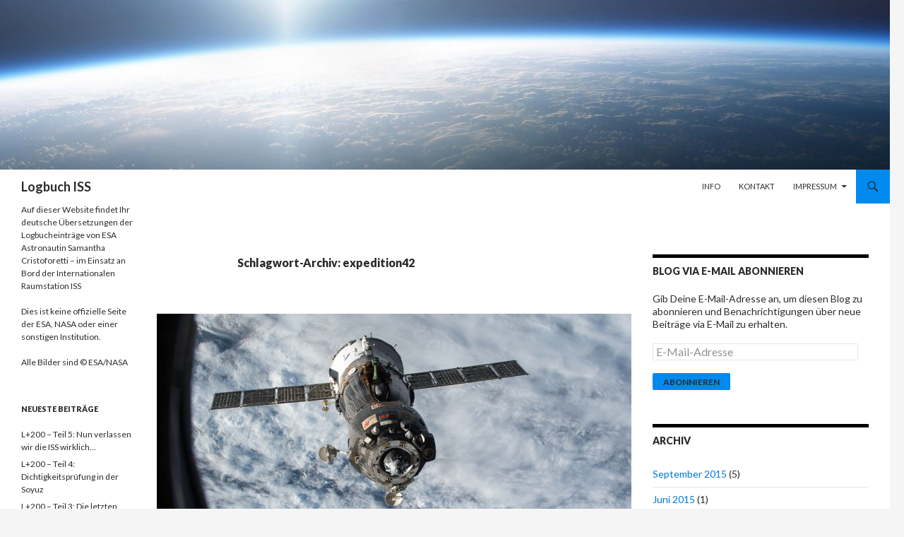

--- FILE ---
content_type: text/html; charset=UTF-8
request_url: https://www.logbuch-iss.de/tag/expedition42/
body_size: 16177
content:
<!DOCTYPE html>
<!--[if IE 7]>
<html class="ie ie7" lang="de">
<![endif]-->
<!--[if IE 8]>
<html class="ie ie8" lang="de">
<![endif]-->
<!--[if !(IE 7) & !(IE 8)]><!-->
<html lang="de">
<!--<![endif]-->
<head>
	<meta charset="UTF-8">
	<meta name="viewport" content="width=device-width">
	
	<link rel="profile" href="http://gmpg.org/xfn/11">
	<link rel="pingback" href="https://www.logbuch-iss.de/xmlrpc.php">
	<!--[if lt IE 9]>
	<script src="https://www.logbuch-iss.de/wp-content/themes/twentyfourteen/js/html5.js"></script>
	<![endif]-->
	
		<!-- All in One SEO 4.0.18 -->
		<title>expedition42 | Logbuch ISS</title>
		<meta name="keywords" content="cristoforetti,esa,expedition42,expedition 42,futura,futura42,international,internationale,logbook,logbuch,nasa,raumstation,samantha,samlogbook,station,soyuz,iss,space" />
		<link rel="canonical" href="https://www.logbuch-iss.de/tag/expedition42/" />
		<link rel="next" href="https://www.logbuch-iss.de/tag/expedition42/page/2/" />
		<script type="application/ld+json" class="aioseo-schema">
			{"@context":"https:\/\/schema.org","@graph":[{"@type":"WebSite","@id":"https:\/\/www.logbuch-iss.de\/#website","url":"https:\/\/www.logbuch-iss.de\/","name":"Logbuch ISS","description":"Auf dieser Website findet Ihr deutsche \u00dcbersetzungen der Logbucheintr\u00e4ge von ESA Astronautin Samantha Cristoforetti - im Einsatz an Bord der Internationalen Raumstation ISS","publisher":{"@id":"https:\/\/www.logbuch-iss.de\/#organization"}},{"@type":"Organization","@id":"https:\/\/www.logbuch-iss.de\/#organization","name":"Logbuch ISS","url":"https:\/\/www.logbuch-iss.de\/"},{"@type":"BreadcrumbList","@id":"https:\/\/www.logbuch-iss.de\/tag\/expedition42\/#breadcrumblist","itemListElement":[{"@type":"ListItem","@id":"https:\/\/www.logbuch-iss.de\/#listItem","position":"1","item":{"@id":"https:\/\/www.logbuch-iss.de\/#item","name":"Home","description":"Deutsche \u00dcbersetzungen der Logbucheintr\u00e4ge von ESA Astronautin Samantha Cristoforetti \u2013 im Einsatz an Bord der Internationalen Raumstation ISS","url":"https:\/\/www.logbuch-iss.de\/"},"nextItem":"https:\/\/www.logbuch-iss.de\/tag\/expedition42\/#listItem"},{"@type":"ListItem","@id":"https:\/\/www.logbuch-iss.de\/tag\/expedition42\/#listItem","position":"2","item":{"@id":"https:\/\/www.logbuch-iss.de\/tag\/expedition42\/#item","name":"expedition42","url":"https:\/\/www.logbuch-iss.de\/tag\/expedition42\/"},"previousItem":"https:\/\/www.logbuch-iss.de\/#listItem"}]},{"@type":"CollectionPage","@id":"https:\/\/www.logbuch-iss.de\/tag\/expedition42\/#collectionpage","url":"https:\/\/www.logbuch-iss.de\/tag\/expedition42\/","name":"expedition42 | Logbuch ISS","inLanguage":"de","isPartOf":{"@id":"https:\/\/www.logbuch-iss.de\/#website"},"breadcrumb":{"@id":"https:\/\/www.logbuch-iss.de\/tag\/expedition42\/#breadcrumblist"}}]}
		</script>
		<script type="text/javascript" >
			window.ga=window.ga||function(){(ga.q=ga.q||[]).push(arguments)};ga.l=+new Date;
			ga('create', "UA-59119700-1", { 'cookieDomain': 'www.logbuch-iss.de' } );
			ga('send', 'pageview');
		</script>
		<script async src="https://www.google-analytics.com/analytics.js"></script>
		<!-- All in One SEO -->

<link rel='dns-prefetch' href='//s0.wp.com' />
<link rel='dns-prefetch' href='//fonts.googleapis.com' />
<link rel='dns-prefetch' href='//s.w.org' />
<link rel="alternate" type="application/rss+xml" title="Logbuch ISS &raquo; Feed" href="https://www.logbuch-iss.de/feed/" />
<link rel="alternate" type="application/rss+xml" title="Logbuch ISS &raquo; expedition42 Schlagwort-Feed" href="https://www.logbuch-iss.de/tag/expedition42/feed/" />
		<script type="text/javascript">
			window._wpemojiSettings = {"baseUrl":"https:\/\/s.w.org\/images\/core\/emoji\/11\/72x72\/","ext":".png","svgUrl":"https:\/\/s.w.org\/images\/core\/emoji\/11\/svg\/","svgExt":".svg","source":{"concatemoji":"https:\/\/www.logbuch-iss.de\/wp-includes\/js\/wp-emoji-release.min.js?ver=4.9.26"}};
			!function(e,a,t){var n,r,o,i=a.createElement("canvas"),p=i.getContext&&i.getContext("2d");function s(e,t){var a=String.fromCharCode;p.clearRect(0,0,i.width,i.height),p.fillText(a.apply(this,e),0,0);e=i.toDataURL();return p.clearRect(0,0,i.width,i.height),p.fillText(a.apply(this,t),0,0),e===i.toDataURL()}function c(e){var t=a.createElement("script");t.src=e,t.defer=t.type="text/javascript",a.getElementsByTagName("head")[0].appendChild(t)}for(o=Array("flag","emoji"),t.supports={everything:!0,everythingExceptFlag:!0},r=0;r<o.length;r++)t.supports[o[r]]=function(e){if(!p||!p.fillText)return!1;switch(p.textBaseline="top",p.font="600 32px Arial",e){case"flag":return s([55356,56826,55356,56819],[55356,56826,8203,55356,56819])?!1:!s([55356,57332,56128,56423,56128,56418,56128,56421,56128,56430,56128,56423,56128,56447],[55356,57332,8203,56128,56423,8203,56128,56418,8203,56128,56421,8203,56128,56430,8203,56128,56423,8203,56128,56447]);case"emoji":return!s([55358,56760,9792,65039],[55358,56760,8203,9792,65039])}return!1}(o[r]),t.supports.everything=t.supports.everything&&t.supports[o[r]],"flag"!==o[r]&&(t.supports.everythingExceptFlag=t.supports.everythingExceptFlag&&t.supports[o[r]]);t.supports.everythingExceptFlag=t.supports.everythingExceptFlag&&!t.supports.flag,t.DOMReady=!1,t.readyCallback=function(){t.DOMReady=!0},t.supports.everything||(n=function(){t.readyCallback()},a.addEventListener?(a.addEventListener("DOMContentLoaded",n,!1),e.addEventListener("load",n,!1)):(e.attachEvent("onload",n),a.attachEvent("onreadystatechange",function(){"complete"===a.readyState&&t.readyCallback()})),(n=t.source||{}).concatemoji?c(n.concatemoji):n.wpemoji&&n.twemoji&&(c(n.twemoji),c(n.wpemoji)))}(window,document,window._wpemojiSettings);
		</script>
		<style type="text/css">
img.wp-smiley,
img.emoji {
	display: inline !important;
	border: none !important;
	box-shadow: none !important;
	height: 1em !important;
	width: 1em !important;
	margin: 0 .07em !important;
	vertical-align: -0.1em !important;
	background: none !important;
	padding: 0 !important;
}
</style>
<link rel='stylesheet' id='twentyfourteen-jetpack-css'  href='https://www.logbuch-iss.de/wp-content/plugins/jetpack/modules/theme-tools/compat/twentyfourteen.css?ver=6.3.7' type='text/css' media='all' />
<link rel='stylesheet' id='contact-form-7-css'  href='https://www.logbuch-iss.de/wp-content/plugins/contact-form-7/includes/css/styles.css?ver=5.0.2' type='text/css' media='all' />
<link rel='stylesheet' id='dashicons-css'  href='https://www.logbuch-iss.de/wp-includes/css/dashicons.min.css?ver=4.9.26' type='text/css' media='all' />
<link rel='stylesheet' id='twentyfourteen-lato-css'  href='//fonts.googleapis.com/css?family=Lato%3A300%2C400%2C700%2C900%2C300italic%2C400italic%2C700italic&#038;subset=latin%2Clatin-ext' type='text/css' media='all' />
<link rel='stylesheet' id='genericons-css'  href='https://www.logbuch-iss.de/wp-content/plugins/jetpack/_inc/genericons/genericons/genericons.css?ver=3.1' type='text/css' media='all' />
<link rel='stylesheet' id='twentyfourteen-style-css'  href='https://www.logbuch-iss.de/wp-content/themes/twentyfourteen/style.css?ver=4.9.26' type='text/css' media='all' />
<!--[if lt IE 9]>
<link rel='stylesheet' id='twentyfourteen-ie-css'  href='https://www.logbuch-iss.de/wp-content/themes/twentyfourteen/css/ie.css?ver=20131205' type='text/css' media='all' />
<![endif]-->
<link rel='stylesheet' id='jetpack-widget-social-icons-styles-css'  href='https://www.logbuch-iss.de/wp-content/plugins/jetpack/modules/widgets/social-icons/social-icons.css?ver=20170506' type='text/css' media='all' />
<link rel='stylesheet' id='social-logos-css'  href='https://www.logbuch-iss.de/wp-content/plugins/jetpack/_inc/social-logos/social-logos.min.css?ver=1' type='text/css' media='all' />
<link rel='stylesheet' id='jetpack_css-css'  href='https://www.logbuch-iss.de/wp-content/plugins/jetpack/css/jetpack.css?ver=6.3.7' type='text/css' media='all' />
<script type='text/javascript' src='https://www.logbuch-iss.de/wp-includes/js/jquery/jquery.js?ver=1.12.4'></script>
<script type='text/javascript' src='https://www.logbuch-iss.de/wp-includes/js/jquery/jquery-migrate.min.js?ver=1.4.1'></script>
<script type='text/javascript' src='https://www.logbuch-iss.de/wp-content/plugins/google-analyticator/external-tracking.min.js?ver=6.5.4'></script>
<link rel='https://api.w.org/' href='https://www.logbuch-iss.de/wp-json/' />
<link rel="EditURI" type="application/rsd+xml" title="RSD" href="https://www.logbuch-iss.de/xmlrpc.php?rsd" />
<link rel="wlwmanifest" type="application/wlwmanifest+xml" href="https://www.logbuch-iss.de/wp-includes/wlwmanifest.xml" /> 
<meta name="generator" content="WordPress 4.9.26" />
<style id="fourteen-colors" type="text/css">/* Custom Contrast Color */
		.site:before,
		#secondary,
		.site-header,
		.site-footer,
		.menu-toggle,
		.featured-content,
		.featured-content .entry-header,
		.slider-direction-nav a,
		.ie8 .featured-content,
		.ie8 .site:before {
			background-color: #ffffff;
		}

		.grid .featured-content .entry-header,
		.ie8 .grid .featured-content .entry-header {
			border-color: #ffffff;
		}

		.slider-control-paging a:before {
			background-color: rgba(255,255,255,.33);
		}

		.hentry .mejs-mediaelement,
		.hentry .mejs-container .mejs-controls {
			background: #ffffff;
		}
	
			.site-description,
			.secondary-navigation a,
			.widget,
			.widget a,
			.widget-title,
			.widget-title a,
			.widget_calendar caption,
			.site-header a,
			.site-title a,
			.site-title a:hover,
			.menu-toggle:before,
			.site-footer,
			.site-footer a,
			.featured-content a,
			.featured-content .entry-meta,
			.slider-direction-nav a:before,
			.hentry .mejs-container .mejs-controls .mejs-time span,
			.hentry .mejs-controls .mejs-button button {
				color: #2b2b2b;
			}

			@media screen and (min-width: 783px) {
				.primary-navigation ul ul a {
					color: #fff;
				}
			}

			@media screen and (min-width: 1008px) {
				.secondary-navigation ul ul a,
				.secondary-navigation li:hover > a,
				.secondary-navigation li.focus > a {
					color: #fff;
				}
			}

			.widget_calendar tbody a,
			.site-footer .widget_calendar tbody a,
			.slider-direction-nav a:hover:before {
				color: #fff;
			}

			.slider-control-paging a:before {
				background-color: rgba(0, 0, 0, .33);
			}

			.featured-content {
				background-image: url(http://www.logbuch-iss.de/wp-content/plugins/fourteen-colors/pattern-dark-inverse.svg);
			}

			.site-navigation li,
			#secondary,
			.secondary-navigation,
			.secondary-navigation li,
			.widget table,
			.widget th,
			.widget td,
			.widget_archive li,
			.widget_categories li,
			.widget_links li,
			.widget_meta li,
			.widget_nav_menu li,
			.widget_pages li,
			.widget_recent_comments li,
			.widget_recent_entries li,
			.widget_categories li ul,
			.widget_nav_menu li ul,
			.widget_pages li ul,
			.widget abbr[title] {
				border-color: rgba(0, 0, 0, .2);
			}

			.widget input,
			.widget textarea {
				background-color: rgba(0, 0, 0, .02);
				border-color: rgba(0, 0, 0, .2);
				color: #000;
			}

			.widget input:focus, .widget textarea:focus {
				border-color: rgba(0, 0, 0, 0.4);
			}

			.widget_twentyfourteen_ephemera .entry-meta a {
				color: rgba(0, 0, 0, 0.7);
			}

			.widget_twentyfourteen_ephemera > ol > li {
				border-bottom-color: rgba(0, 0, 0, 0.2);
			}

			#supplementary + .site-info {
				border-top: 1px solid rgba(0, 0, 0, 0.2);
			}

			.hentry .mejs-controls .mejs-time-rail .mejs-time-total, 
			.hentry .mejs-controls .mejs-horizontal-volume-slider .mejs-horizontal-volume-total {
				background: rgba(0,0,0,.3);
			}

			.hentry .mejs-controls .mejs-horizontal-volume-slider .mejs-horizontal-volume-current {
				background-color: #2b2b2b;
			}

			/* Override the site title color option with an over-qualified selector, as the option is hidden. */
			h1.site-title a {
				color: #2b2b2b;
			}
		
		.menu-toggle:active,
		.menu-toggle:focus,
		.menu-toggle:hover {
			background-color: #ffffff;
		}
		/* Custom accent color. */
		button,
		.button,
		.contributor-posts-link,
		input[type="button"],
		input[type="reset"],
		input[type="submit"],
		.search-toggle,
		.hentry .mejs-controls .mejs-time-rail .mejs-time-current,
		.hentry .mejs-overlay:hover .mejs-overlay-button,
		.widget button,
		.widget .button,
		.widget input[type="button"],
		.widget input[type="reset"],
		.widget input[type="submit"],
		.widget_calendar tbody a,
		.content-sidebar .widget input[type="button"],
		.content-sidebar .widget input[type="reset"],
		.content-sidebar .widget input[type="submit"],
		.slider-control-paging .slider-active:before,
		.slider-control-paging .slider-active:hover:before,
		.slider-direction-nav a:hover,
		.ie8 .primary-navigation ul ul,
		.ie8 .secondary-navigation ul ul,
		.ie8 .primary-navigation li:hover > a,
		.ie8 .primary-navigation li.focus > a,
		.ie8 .secondary-navigation li:hover > a,
		.ie8 .secondary-navigation li.focus > a {
			background-color: #008aed;
		}

		.site-navigation a:hover {
			color: #008aed;
		}

		::-moz-selection {
			background: #008aed;
		}

		::selection {
			background: #008aed;
		}

		.paging-navigation .page-numbers.current {
			border-color: #008aed;
		}

		@media screen and (min-width: 782px) {
			.primary-navigation li:hover > a,
			.primary-navigation li.focus > a,
			.primary-navigation ul ul {
				background-color: #008aed;
			}
		}

		@media screen and (min-width: 1008px) {
			.secondary-navigation li:hover > a,
			.secondary-navigation li.focus > a,
			.secondary-navigation ul ul {
				background-color: #008aed;
			}
		}
	
			.contributor-posts-link,
			.button,
			button,
			input[type="button"],
			input[type="reset"],
			input[type="submit"],
			.search-toggle:before,
			.hentry .mejs-overlay:hover .mejs-overlay-button,
			.widget button,
			.widget .button,
			.widget input[type="button"],
			.widget input[type="reset"],
			.widget input[type="submit"],
			.widget_calendar tbody a,
			.widget_calendar tbody a:hover,
			.site-footer .widget_calendar tbody a,
			.content-sidebar .widget input[type="button"],
			.content-sidebar .widget input[type="reset"],
			.content-sidebar .widget input[type="submit"],
			button:hover,
			button:focus,
			.button:hover,
			.button:focus,
			.widget a.button:hover,
			.widget a.button:focus,
			.widget a.button:active,
			.content-sidebar .widget a.button,
			.content-sidebar .widget a.button:hover,
			.content-sidebar .widget a.button:focus,
			.content-sidebar .widget a.button:active,
			.contributor-posts-link:hover,
			.contributor-posts-link:active,
			input[type="button"]:hover,
			input[type="button"]:focus,
			input[type="reset"]:hover,
			input[type="reset"]:focus,
			input[type="submit"]:hover,
			input[type="submit"]:focus,
			.slider-direction-nav a:hover:before,
			.ie8 .primary-navigation li:hover > a,
			.ie8 .primary-navigation li.focus > a,
			.ie8 .secondary-navigation li:hover > a,
			.ie8 .secondary-navigation li.focus > a {
				color: #2b2b2b;
			}

			@media screen and (min-width: 782px) {
				.site-navigation li .current_page_item > a,
				.site-navigation li .current_page_ancestor > a,
				.site-navigation li .current-menu-item > a,
				.site-navigation li .current-menu-ancestor > a,
				.primary-navigation ul ul a,
				.primary-navigation li:hover > a,
				.primary-navigation li.focus > a,
				.primary-navigation ul ul {
					color: #2b2b2b;
				}
			}

			@media screen and (min-width: 1008px) {
				.secondary-navigation ul ul a,
				.secondary-navigation li:hover > a,
				.secondary-navigation li.focus > a,
				.secondary-navigation ul ul {
					color: #2b2b2b;
				}
			}

			::selection {
				color: #2b2b2b;
			}

			::-moz-selection {
				color: #2b2b2b;
			}

			.hentry .mejs-controls .mejs-time-rail .mejs-time-loaded {
				background-color: #2b2b2b;
			}

		
		/* Generated variants of custom accent color. */
		a,
		.content-sidebar .widget a {
			color: #0076d9;
		}

		.contributor-posts-link:hover,
		.button:hover,
		.button:focus,
		.slider-control-paging a:hover:before,
		.search-toggle:hover,
		.search-toggle.active,
		.search-box,
		.widget_calendar tbody a:hover,
		button:hover,
		button:focus,
		input[type="button"]:hover,
		input[type="button"]:focus,
		input[type="reset"]:hover,
		input[type="reset"]:focus,
		input[type="submit"]:hover,
		input[type="submit"]:focus,
		.widget button:hover,
		.widget .button:hover,
		.widget button:focus,
		.widget .button:focus,
		.widget input[type="button"]:hover,
		.widget input[type="button"]:focus,
		.widget input[type="reset"]:hover,
		.widget input[type="reset"]:focus,
		.widget input[type="submit"]:hover,
		.widget input[type="submit"]:focus,
		.content-sidebar .widget input[type="button"]:hover,
		.content-sidebar .widget input[type="button"]:focus,
		.content-sidebar .widget input[type="reset"]:hover,
		.content-sidebar .widget input[type="reset"]:focus,
		.content-sidebar .widget input[type="submit"]:hover,
		.content-sidebar .widget input[type="submit"]:focus,
		.ie8 .primary-navigation ul ul a:hover,
		.ie8 .primary-navigation ul ul li.focus > a,
		.ie8 .secondary-navigation ul ul a:hover,
		.ie8 .secondary-navigation ul ul li.focus > a {
			background-color: #1da7ff;
		}

		.featured-content a:hover,
		.featured-content .entry-title a:hover,
		.widget a:hover,
		.widget-title a:hover,
		.widget_twentyfourteen_ephemera .entry-meta a:hover,
		.hentry .mejs-controls .mejs-button button:hover,
		.site-info a:hover,
		.featured-content a:hover {
			color: #1da7ff;
		}

		a:active,
		a:hover,
		.entry-title a:hover,
		.entry-meta a:hover,
		.cat-links a:hover,
		.entry-content .edit-link a:hover,
		.post-navigation a:hover,
		.image-navigation a:hover,
		.comment-author a:hover,
		.comment-list .pingback a:hover,
		.comment-list .trackback a:hover,
		.comment-metadata a:hover,
		.comment-reply-title small a:hover,
		.content-sidebar .widget a:hover,
		.content-sidebar .widget .widget-title a:hover,
		.content-sidebar .widget_twentyfourteen_ephemera .entry-meta a:hover {
			color: #1d93f6;
		}

		.page-links a:hover,
		.paging-navigation a:hover {
			border-color: #1d93f6;
		}

		.entry-meta .tag-links a:hover:before {
			border-right-color: #1d93f6;
		}

		.page-links a:hover,
		.entry-meta .tag-links a:hover {
			background-color: #1d93f6;
		}

		@media screen and (min-width: 782px) {
			.primary-navigation ul ul a:hover,
			.primary-navigation ul ul li.focus > a {
				background-color: #1da7ff;
			}
		}

		@media screen and (min-width: 1008px) {
			.secondary-navigation ul ul a:hover,
			.secondary-navigation ul ul li.focus > a {
				background-color: #1da7ff;
			}
		}

		button:active,
		.button:active,
		.contributor-posts-link:active,
		input[type="button"]:active,
		input[type="reset"]:active,
		input[type="submit"]:active,
		.widget input[type="button"]:active,
		.widget input[type="reset"]:active,
		.widget input[type="submit"]:active,
		.content-sidebar .widget input[type="button"]:active,
		.content-sidebar .widget input[type="reset"]:active,
		.content-sidebar .widget input[type="submit"]:active {
			background-color: #31bbff;
		}

		.site-navigation .current_page_item > a,
		.site-navigation .current_page_ancestor > a,
		.site-navigation .current-menu-item > a,
		.site-navigation .current-menu-ancestor > a {
			color: #31bbff;
		}
	</style><!-- Analytics by WP-Statistics v13.0.6 - https://wp-statistics.com/ -->

<link rel='dns-prefetch' href='//v0.wordpress.com'/>
<link rel='dns-prefetch' href='//widgets.wp.com'/>
<link rel='dns-prefetch' href='//s0.wp.com'/>
<link rel='dns-prefetch' href='//0.gravatar.com'/>
<link rel='dns-prefetch' href='//1.gravatar.com'/>
<link rel='dns-prefetch' href='//2.gravatar.com'/>
<style type='text/css'>img#wpstats{display:none}</style>		<style type="text/css">.recentcomments a{display:inline !important;padding:0 !important;margin:0 !important;}</style>
					<style type="text/css">
				.jetpack-lazy-image {
					display: none;
				}
				.jetpack-lazy-images-js .jetpack-lazy-image {
					display: inline-block;
				}
			</style>
			<script>
				document.documentElement.classList.add(
					'jetpack-lazy-images-js'
				);
			</script>
		<!-- Google Analytics Tracking by Google Analyticator 6.5.4: http://www.videousermanuals.com/google-analyticator/ -->
<script type="text/javascript">
    var analyticsFileTypes = [''];
    var analyticsSnippet = 'disabled';
    var analyticsEventTracking = 'enabled';
</script>
<script type="text/javascript">
	(function(i,s,o,g,r,a,m){i['GoogleAnalyticsObject']=r;i[r]=i[r]||function(){
	(i[r].q=i[r].q||[]).push(arguments)},i[r].l=1*new Date();a=s.createElement(o),
	m=s.getElementsByTagName(o)[0];a.async=1;a.src=g;m.parentNode.insertBefore(a,m)
	})(window,document,'script','//www.google-analytics.com/analytics.js','ga');
	ga('create', 'UA-59119700-1', 'auto');
 
	ga('send', 'pageview');
</script>
</head>

<body class="archive tag tag-expedition42 tag-11 header-image list-view">
<div id="page" class="hfeed site">
		<div id="site-header">
		<a href="https://www.logbuch-iss.de/" rel="home">
			<img src="https://www.logbuch-iss.de/wp-content/uploads/2015/01/cropped-space-station-2048x2560.jpg" width="1260" height="240" alt="Logbuch ISS">
		</a>
	</div>
	
	<header id="masthead" class="site-header" role="banner">
		<div class="header-main">
			<h1 class="site-title"><a href="https://www.logbuch-iss.de/" rel="home">Logbuch ISS</a></h1>

			<div class="search-toggle">
				<a href="#search-container" class="screen-reader-text">Suchen</a>
			</div>

			<nav id="primary-navigation" class="site-navigation primary-navigation" role="navigation">
				<button class="menu-toggle">Primäres Menü</button>
				<a class="screen-reader-text skip-link" href="#content">Zum Inhalt springen</a>
				<div class="menu-menue-container"><ul id="menu-menue" class="nav-menu"><li id="menu-item-104" class="menu-item menu-item-type-post_type menu-item-object-page menu-item-104"><a href="https://www.logbuch-iss.de/info/">Info</a></li>
<li id="menu-item-93" class="menu-item menu-item-type-post_type menu-item-object-page menu-item-93"><a href="https://www.logbuch-iss.de/kontakt/">Kontakt</a></li>
<li id="menu-item-88" class="menu-item menu-item-type-post_type menu-item-object-page menu-item-has-children menu-item-88"><a href="https://www.logbuch-iss.de/impressum/">Impressum</a>
<ul class="sub-menu">
	<li id="menu-item-87" class="menu-item menu-item-type-post_type menu-item-object-page menu-item-87"><a href="https://www.logbuch-iss.de/datenschutz/">Datenschutz</a></li>
</ul>
</li>
</ul></div>			</nav>
		</div>

		<div id="search-container" class="search-box-wrapper hide">
			<div class="search-box">
				<form role="search" method="get" class="search-form" action="https://www.logbuch-iss.de/">
				<label>
					<span class="screen-reader-text">Suche nach:</span>
					<input type="search" class="search-field" placeholder="Suchen …" value="" name="s" />
				</label>
				<input type="submit" class="search-submit" value="Suchen" />
			</form>			</div>
		</div>
	</header><!-- #masthead -->

	<div id="main" class="site-main">

	<section id="primary" class="content-area">
		<div id="content" class="site-content" role="main">

			
			<header class="archive-header">
				<h1 class="archive-title">Schlagwort-Archiv: expedition42</h1>

							</header><!-- .archive-header -->

			
<article id="post-274" class="post-274 post type-post status-publish format-standard has-post-thumbnail hentry category-allgemein tag-cristoforetti tag-esa tag-expedition-42 tag-expedition42 tag-futura tag-futura42 tag-international tag-internationale tag-iss tag-logbook tag-logbuch tag-nasa tag-raumstation tag-samantha tag-samlogbook tag-soyuz tag-station">
	
	<a class="post-thumbnail" href="https://www.logbuch-iss.de/2015/09/26/l200-teil-5-nun-verlassen-wir-die-iss-wirklich/" aria-hidden="true">
	<img width="672" height="372" src="https://www.logbuch-iss.de/wp-content/plugins/jetpack/modules/lazy-images/images/1x1.trans.gif" class="attachment-post-thumbnail size-post-thumbnail wp-post-image" alt="L+200 &#8211; Teil 5: Nun verlassen wir die ISS wirklich&#8230;" data-lazy-src="https://www.logbuch-iss.de/wp-content/uploads/2015/09/200-p5-672x372.jpg" data-lazy-srcset="https://www.logbuch-iss.de/wp-content/uploads/2015/09/200-p5-672x372.jpg 672w, https://www.logbuch-iss.de/wp-content/uploads/2015/09/200-p5-1038x576.jpg 1038w" data-lazy-sizes="(max-width: 672px) 100vw, 672px" />	</a>

	
	<header class="entry-header">
		<h1 class="entry-title"><a href="https://www.logbuch-iss.de/2015/09/26/l200-teil-5-nun-verlassen-wir-die-iss-wirklich/" rel="bookmark">L+200 &#8211; Teil 5: Nun verlassen wir die ISS wirklich&#8230;</a></h1>
		<div class="entry-meta">
			<span class="entry-date"><a href="https://www.logbuch-iss.de/2015/09/26/l200-teil-5-nun-verlassen-wir-die-iss-wirklich/" rel="bookmark"><time class="entry-date" datetime="2015-09-26T14:15:13+00:00">26. September 2015</time></a></span> <span class="byline"><span class="author vcard"><a class="url fn n" href="https://www.logbuch-iss.de/author/benson/" rel="author">Benjamin Weyh</a></span></span>		</div><!-- .entry-meta -->
	</header><!-- .entry-header -->

		<div class="entry-content">
		<p>[forts.] Wie ihr euch sicher denken könnte, gab es noch eine Dichtigkeitsprüfung, die vor dem Abdocken durchgeführt werden musste: die Prüfung der Luke zwischen dem Landemodul und dem Orbitalmodul. Letzten Endes würden wir vom Orbitalmodul getrennt und die Luke des Landemoduls würde uns vor dem Vakuum schützen!</p>
<p>Im Moment war der Druck in der Luke natürlich noch ziemlich gleich: wir hatten sie ja erst vor ein paar Minuten geschlossen. Um eine Dichtigkeitsprüfung durchzuführen, mussten wir ein Druckungleichgewicht herstellen und dies taten wir, indem wir über ein Ablassventil etwas Luft aus dem Orbitalmodul in den Weltraum abließen. Anton wählte das Schließkommando auf seinem Bildschirm vor, sodass er das Ventil mit einem einfachen Druck wieder schließen konnte. Sobald dies erledigt war, öffnete ich das Ablassventil. Auf unserem Lebenserhaltungsdisplay beobachteten wir den Druckabfall im Orbitalmodul, bis Anton das Signal zum Schließen des Ventils sendete. Wir hatten einen Druckunterschied von etwa 150mm Hg erzeugt und überprüften nun, ob es eine Druckangleichung in der Luke gab: der maximal erlaubte Druckabfall im Landemodul lag bei 25mm Hg in 25 Minuten. Am Ende der Beobachtung erfüllten wir die Bedingungen locker: Dichtigkeitsprüfung bestanden!</p>
<p>Nun war es an der Zeit, zu warten. Geduldig. Für fast eine Stunde: Ein Zeitpuffer, der für eventuelle Probleme in unseren Zeitplan eingebaut wurde. Stellen wir uns zum Beispiel ein Problem mit der Dichtigkeitsprüfung am Anzug vor: wir hätten die Handschuhe ab- und wieder angezogen, den Helm geöffnet und wieder geschlossen, um wirklich sicherzugehen, dass sich kein Dreck auf der Dichtungsfläche befindet und anschließend wieder eine Prüfung durchgeführt. Oder sagen wir, dass die Luke des Landemoduls die Prüfung nicht bestanden hätte: wir hätten den Druck angeglichen, die Luke geöffnet, sichergestellt, dass die Dichtungsflächen intakt und sauber sind und die Luke für eine weitere Dichtigkeitsprüfung wieder geschlossen. All diese Dinge brauchen Zeit. Da aber alle unserer den Abflug vorbereitenden Arbeiten reibungslos liefen, saßen wir hier nun, festgeschnallt in unseren Sitzen, wartend.</p>
<p>Es ist angenehm, nicht unter Druck zu stehen, aber die „Sitzposition“ in der Soyuz ist nicht gerade die komfortabelste, selbst für jemand kleines wie mich – ich kann mir vorstellen, wie schmerzhaft es für die größeren Besatzungsmitglieder sein muss, so lange mit den Knien an der Brust zu sitzen.</p>
<p>Wir unterhielten uns, machten Witze, schauten immer wieder aus dem Fenster, wir erhielten Anweisungen für den anstehenden Wiedereintritt, wir dachten an unsere Freunde in der Raumstation, noch immer so nah, und doch gehörten sie bereits einer anderen Welt an.</p>
<p><a href="http://www.logbuch-iss.de/wp-content/uploads/2015/09/200-p5.jpg" target="_blank"><img src="https://www.logbuch-iss.de/wp-content/plugins/lazy-load/images/1x1.trans.gif" data-lazy-src="http://www.logbuch-iss.de/wp-content/uploads/2015/09/200-p5-300x200.jpg" class="aligncenter size-medium wp-image-275" alt="200-p5" width="300" height="200" srcset="https://www.logbuch-iss.de/wp-content/uploads/2015/09/200-p5-300x200.jpg 300w, https://www.logbuch-iss.de/wp-content/uploads/2015/09/200-p5-1024x682.jpg 1024w" sizes="(max-width: 300px) 100vw, 300px"><noscript><img class="aligncenter size-medium wp-image-275" src="http://www.logbuch-iss.de/wp-content/uploads/2015/09/200-p5-300x200.jpg" alt="200-p5" width="300" height="200" srcset="https://www.logbuch-iss.de/wp-content/uploads/2015/09/200-p5-300x200.jpg 300w, https://www.logbuch-iss.de/wp-content/uploads/2015/09/200-p5-1024x682.jpg 1024w" sizes="(max-width: 300px) 100vw, 300px" /></noscript></a></p>
<p>Dann, um 13:17:30 Uhr Moskauer Zeit sendete ich das Kommando, die Soyuz Dockingsysteme einzuschalten. Eine Minute später, um 13:18:30 sendete ich das Kommando: Haken öffnen. Der Elektromotor des Dockingsystems begann, die Haken, die uns an der Raumstation hielten, in die offen-Position zu fahren. Innerhalb von ein paar Minuten waren die Haken komplett offen und die gefederten Schieber verliehen unserer Soyuz eine Abtrennungsgeschwindigkeit: in der Ansicht des Periskops vor Antons mittlerem Sitz konnten wir den Andock-Anschluss sich immer weiter entfernen sehen. Das war’s, wir brachen auf. Auf Wiedersehen, Raumstation! Auf Wiedersehen Scott, Misha, Gennady! [forts.]</p>
<p>Originaler Logbucheintrag bei Google+<br />
<a href="https://plus.google.com/u/0/+SamanthaCristoforetti/posts/EmxB1ZbK55W" target="_blank"> https://plus.google.com/u/0/+SamanthaCristoforetti/posts/EmxB1ZbK55W</a></p>
<p>(Trad IT)  Traduzione in italiano a cura di <span class="proflinkWrapper"><span class="proflinkPrefix">+</span><a class="proflink aaTEdf" href="https://plus.google.com/110521588293795504129" target="_blank">AstronautiNEWS</a></span>  qui:<br />
<a class="ot-anchor aaTEdf" dir="ltr" href="http://www.astronautinews.it/tag/logbook" target="_blank" rel="nofollow">http://www.astronautinews.it/tag/logbook</a></p>
<p>(Trad FR) Traduction en français par <span class="proflinkWrapper"><span class="proflinkPrefix">+</span><a class="proflink aaTEdf" href="https://plus.google.com/111492230072461896562" target="_blank">Anne Cpamoa</a></span> ici:<br />
<a class="ot-anchor aaTEdf" dir="ltr" href="https://spacetux.org/cpamoa/category/traductions/logbook-samantha" target="_blank" rel="nofollow">https://spacetux.org/cpamoa/category/traductions/logbook-samantha</a></p>
<p>(Trad ES) Tradducción en español por <span class="proflinkWrapper"><span class="proflinkPrefix">+</span><a class="proflink aaTEdf" href="https://plus.google.com/113164228795140737261" target="_blank">Carlos Lallana Borobio</a></span> aqui:<br />
<a class="ot-anchor aaTEdf" dir="ltr" href="http://laesteladegagarin.blogspot.com.es/search/label/SamLogBook" target="_blank" rel="nofollow">http://laesteladegagarin.blogspot.com.es/search/label/SamLogBook</a></p>
<p>(Trad Russo) <span class="proflinkWrapper"><span class="proflinkPrefix">+</span><a class="proflink aaTEdf" href="https://plus.google.com/115713678666798494728" target="_blank">Dmitry Meshkov</a></span><br />
<a class="ot-anchor aaTEdf" dir="ltr" href="http://samlogbook-ru.livejournal.com" target="_blank" rel="nofollow">http://samlogbook-ru.livejournal.com</a></p>
<p>Alle Bilder © ESA/NASA</p>
<div class="sharedaddy sd-sharing-enabled"><div class="robots-nocontent sd-block sd-social sd-social-icon-text sd-sharing"><h3 class="sd-title">Teilen mit:</h3><div class="sd-content"><ul><li class="share-email"><a rel="nofollow" data-shared="" class="share-email sd-button share-icon" href="https://www.logbuch-iss.de/2015/09/26/l200-teil-5-nun-verlassen-wir-die-iss-wirklich/?share=email" rel="noopener noreferrer" target="_blank" title="Klick, um dies einem Freund per E-Mail zu senden"><span>E-Mail</span></a></li><li class="share-facebook"><a rel="nofollow" data-shared="sharing-facebook-274" class="share-facebook sd-button share-icon" href="https://www.logbuch-iss.de/2015/09/26/l200-teil-5-nun-verlassen-wir-die-iss-wirklich/?share=facebook" rel="noopener noreferrer" target="_blank" title="Klick, um auf Facebook zu teilen"><span>Facebook</span></a></li><li class="share-twitter"><a rel="nofollow" data-shared="sharing-twitter-274" class="share-twitter sd-button share-icon" href="https://www.logbuch-iss.de/2015/09/26/l200-teil-5-nun-verlassen-wir-die-iss-wirklich/?share=twitter" rel="noopener noreferrer" target="_blank" title="Klick, um über Twitter zu teilen"><span>Twitter</span></a></li><li class="share-google-plus-1"><a rel="nofollow" data-shared="sharing-google-274" class="share-google-plus-1 sd-button share-icon" href="https://www.logbuch-iss.de/2015/09/26/l200-teil-5-nun-verlassen-wir-die-iss-wirklich/?share=google-plus-1" rel="noopener noreferrer" target="_blank" title="Zum Teilen auf Google+ anklicken"><span>Google</span></a></li><li class="share-reddit"><a rel="nofollow" data-shared="" class="share-reddit sd-button share-icon" href="https://www.logbuch-iss.de/2015/09/26/l200-teil-5-nun-verlassen-wir-die-iss-wirklich/?share=reddit" rel="noopener noreferrer" target="_blank" title="Klick, um auf Reddit zu teilen"><span>Reddit</span></a></li><li class="share-end"></li></ul></div></div></div>	</div><!-- .entry-content -->
	
	<footer class="entry-meta"><span class="tag-links"><a href="https://www.logbuch-iss.de/tag/cristoforetti/" rel="tag">cristoforetti</a><a href="https://www.logbuch-iss.de/tag/esa/" rel="tag">esa</a><a href="https://www.logbuch-iss.de/tag/expedition-42/" rel="tag">expedition 42</a><a href="https://www.logbuch-iss.de/tag/expedition42/" rel="tag">expedition42</a><a href="https://www.logbuch-iss.de/tag/futura/" rel="tag">futura</a><a href="https://www.logbuch-iss.de/tag/futura42/" rel="tag">Futura42</a><a href="https://www.logbuch-iss.de/tag/international/" rel="tag">international</a><a href="https://www.logbuch-iss.de/tag/internationale/" rel="tag">internationale</a><a href="https://www.logbuch-iss.de/tag/iss/" rel="tag">iss</a><a href="https://www.logbuch-iss.de/tag/logbook/" rel="tag">logbook</a><a href="https://www.logbuch-iss.de/tag/logbuch/" rel="tag">Logbuch</a><a href="https://www.logbuch-iss.de/tag/nasa/" rel="tag">nasa</a><a href="https://www.logbuch-iss.de/tag/raumstation/" rel="tag">raumstation</a><a href="https://www.logbuch-iss.de/tag/samantha/" rel="tag">samantha</a><a href="https://www.logbuch-iss.de/tag/samlogbook/" rel="tag">SamLogbook</a><a href="https://www.logbuch-iss.de/tag/soyuz/" rel="tag">soyuz</a><a href="https://www.logbuch-iss.de/tag/station/" rel="tag">station</a></span></footer></article><!-- #post-## -->

<article id="post-268" class="post-268 post type-post status-publish format-standard has-post-thumbnail hentry category-allgemein tag-cristoforetti tag-esa tag-expedition-42 tag-expedition42 tag-futura tag-futura42 tag-international tag-internationale tag-logbook tag-logbuch tag-nasa tag-raumstation tag-samantha tag-samlogbook tag-soyuz tag-space tag-station">
	
	<a class="post-thumbnail" href="https://www.logbuch-iss.de/2015/09/21/l200-teil-4-dichtigkeitspruefung-in-der-soyuz/" aria-hidden="true">
	<img width="672" height="372" src="https://www.logbuch-iss.de/wp-content/plugins/jetpack/modules/lazy-images/images/1x1.trans.gif" class="attachment-post-thumbnail size-post-thumbnail wp-post-image" alt="L+200 &#8211; Teil 4: Dichtigkeitsprüfung in der Soyuz" data-lazy-src="https://www.logbuch-iss.de/wp-content/uploads/2015/09/200-p4-672x372.png" data-lazy-srcset="https://www.logbuch-iss.de/wp-content/uploads/2015/09/200-p4-672x372.png 672w, https://www.logbuch-iss.de/wp-content/uploads/2015/09/200-p4-1038x576.png 1038w" data-lazy-sizes="(max-width: 672px) 100vw, 672px" />	</a>

	
	<header class="entry-header">
		<h1 class="entry-title"><a href="https://www.logbuch-iss.de/2015/09/21/l200-teil-4-dichtigkeitspruefung-in-der-soyuz/" rel="bookmark">L+200 &#8211; Teil 4: Dichtigkeitsprüfung in der Soyuz</a></h1>
		<div class="entry-meta">
			<span class="entry-date"><a href="https://www.logbuch-iss.de/2015/09/21/l200-teil-4-dichtigkeitspruefung-in-der-soyuz/" rel="bookmark"><time class="entry-date" datetime="2015-09-21T17:59:05+00:00">21. September 2015</time></a></span> <span class="byline"><span class="author vcard"><a class="url fn n" href="https://www.logbuch-iss.de/author/benson/" rel="author">Benjamin Weyh</a></span></span>		</div><!-- .entry-meta -->
	</header><!-- .entry-header -->

		<div class="entry-content">
		<p>Dies ist der vierte Teil einer Serie von Logbucheinträgen, welche zurückblicken auf die Abreise, die Landung und die Wiederanpassung.</p>
<p>[forts.] Das Anschnallen in der Soyuz geht nicht so schnell wie das Anlegen eures Sicherheitsgurtes: Der Raum ist beengt, die Position unkomfortabel, einige der Gurte sind schwer zu erreichen. Zusätzlich macht es die Schwerelosigkeit, wie ich während der Dichtigkeitsprüfung des Sokol Anzuges merkte, nicht einfacher, da der Körper nicht fest im Sitz bleibt. Ich war daher froh, als alles fertig war: Sauerstoff- und Ventilationsschläuche befestigt, Kommunikations- und Biomedizinkabel befestigt, Schulter-, Schoß- und Kniegurte festgezogen. Ich zog sie noch nicht fest an, da es noch einige Stunden bis zur Bremszündung und unserem Wiedereintritt in die Atmosphäre dauern würde. Trotz der physischen Anstrengung des Festziehens war mir im Sokol Anzug nicht besonders warm, weswegen ich die Belüftung nicht einschaltete und somit noch einige Minuten Ruhe genießen konnte.</p>
<p>Über Funk hörten wir die vertraute Stimme unseres Soyuz Instruktors Dima, welcher heute Dienst für space-to-ground hatte, so wie er in hunderten Stunden im Simulator in Star City unsere „Stimme des Kontrollzentrums“ war. Er fragte mich nach dem Status des Anziehens unserer Anzüge und ich berichtete, dass ich angeschnallt war und Anton gerade Terry im Orbitalmodul half. Anschließend rief ich auf meinem Kommando-und-Kontrolldisplay die Seite auf, die die technischen Parameter unseres Raumfahrtzeugs anzeigte. Alles sah gut aus, außer, dass unser CO2 Level anstieg, nahe 4mm Hg. Ich wollte es gerade berichten, aber die Missionskontrolle in Moskau beobachtete es bereits über die Telemetrie: Dima gab mir über Funk die Anweisung, unsere CO2 Reinigung zu aktivieren, etwas früher, als es in der Checkliste vorgesehen war.</p>
<p>Noch ein paar Druckreporte von Terry und Anton, welche ich an Moskau weitergab, und die Dichtigkeitsprüfung war abgeschlossen und bestanden: abdocken von der ISS war nun gefahrenfrei. Übrigens, ich sollte noch hinzufügen, dass wir außerdem einige Tage vor dem Abdocken einen Check der Lage-Düsen durchführten. Zuerst schalteten die Flugkontrolleure die ISS in den Drift Modus, was bedeutet, dass die Station sich selbst erlauben würde, durch die Düsenzündung der Soyuz leicht aus der üblichen Lage gebracht zu werden, ohne aktiv gegen diese Störungen vorzugehen. Anschließend nahmen Anton und ich in unseren Sitzen in der Soyuz Platz, wir konfigurierten die Soyuz Systeme so, dass die manuelle Kontrolle die Düsenzündungen steuern würde und Anton richtete die Düsen nacheinander in allen sechs Freiheitsgraden aus, sodass wir sichergehen konnten, dass sie korrekt auf alle Kontrolleingaben reagieren würden, sowohl die primären als auch die sekundären Systeme.</p>
<p>Zurück zum Abreisetag, nun war Terry an der Reihe, sich im Sitz festzuschnallen. Nach einigen Minuten schloss sich uns auch Anton im Landemodul an und schloss die Luke, die uns vom Orbitalmodul trennte.</p>
<figure id="attachment_269" style="width: 300px" class="wp-caption aligncenter"><a href="http://www.logbuch-iss.de/wp-content/uploads/2015/09/200-p4.png" target="_blank"><img src="https://www.logbuch-iss.de/wp-content/plugins/lazy-load/images/1x1.trans.gif" data-lazy-src="http://www.logbuch-iss.de/wp-content/uploads/2015/09/200-p4-300x188.png" class="wp-image-269 size-medium" alt="Auf diesem Screenshot von unserem Startvideo kann man sehen, wie eng es in der Soyuz ist!" width="300" height="188" srcset="https://www.logbuch-iss.de/wp-content/uploads/2015/09/200-p4-300x188.png 300w, https://www.logbuch-iss.de/wp-content/uploads/2015/09/200-p4-1024x640.png 1024w" sizes="(max-width: 300px) 100vw, 300px"><noscript><img class="wp-image-269 size-medium" src="http://www.logbuch-iss.de/wp-content/uploads/2015/09/200-p4-300x188.png" alt="Auf diesem Screenshot von unserem Startvideo kann man sehen, wie eng es in der Soyuz ist!" width="300" height="188" srcset="https://www.logbuch-iss.de/wp-content/uploads/2015/09/200-p4-300x188.png 300w, https://www.logbuch-iss.de/wp-content/uploads/2015/09/200-p4-1024x640.png 1024w" sizes="(max-width: 300px) 100vw, 300px" /></noscript></a><figcaption class="wp-caption-text">Auf diesem Screenshot von unserem Startvideo kann man sehen, wie eng es in der Soyuz ist!</figcaption></figure>
<p>Sobald wir alle festgeschnallt waren, zogen wir unsere Handschuhe an und schlossen den Helm, um die Dichtigkeitsprüfung unserer Anzüge zu starten. Als erstes drehten wir das blaue Regulierventil an der Brust auf die geschlossen Position und die Ventilationsströmung der Lüfter blies den Anzug leicht auf. Danach gab Anton einen kurzen 5-sekündigen Countdown, an dessen Ende er die Stoppuhr startete, während ich gleichzeitig das Ventil öffnete, das Sauerstoff in unsere Anzüge strömen ließ. Jeder von uns beobachtete den Druckanstieg im Anzug auf den Manometern unserer Handgelenke und berichtete, sobald wir 0.1 atm und 3.5 atm erreicht hatten, sodass Anton die „Füllzeiten“ aufschreiben konnte. Die Bodenkontrolle folgte dem Ganzen ebenfalls, da wir vor der Dichtigkeitsprüfung den Übertragungsschalter festgesetzt hatten.</p>
<p>Nachdem wir 3.5 atm erreicht hatten, ließ jeder von uns den Anzug wieder entleeren, die Strömgeschwindigkeit mit dem Ventil regulierend, sodass unsere Ohren Zeit hatten, sich an den Druckabfall zu gewöhnen. Anschließend öffneten wir unsere Helme und ich schloss die Versorgung von den Sauerstofftanks. Wir würden die Handschuhe nun erst wieder nach der Landung ausziehen.</p>
<p>Gute Neuigkeiten: alle Anzüge hatten sich innerhalb der nötigen Zeit „aufgefüllt“, sodass die Dichtigkeitsprüfung bestanden war. Eine weitere potenzielle Hürde unserer Abreise lag nun hinter uns! [forts.]</p>
<p>Originaler Logbucheintrag bei Google+<br />
<a href="https://plus.google.com/u/0/+SamanthaCristoforetti/posts/hjD2LZup9ei" target="_blank">https://plus.google.com/u/0/+SamanthaCristoforetti/posts/hjD2LZup9ei</a></p>
<p>(Trad IT)  Traduzione in italiano a cura di <span class="proflinkWrapper"><span class="proflinkPrefix">+</span><a class="proflink aaTEdf" href="https://plus.google.com/110521588293795504129" target="_blank">AstronautiNEWS</a></span>  qui:<br />
<a class="ot-anchor aaTEdf" dir="ltr" href="http://www.astronautinews.it/tag/logbook" target="_blank" rel="nofollow">http://www.astronautinews.it/tag/logbook</a></p>
<p>(Trad FR) Traduction en français par <span class="proflinkWrapper"><span class="proflinkPrefix">+</span><a class="proflink aaTEdf" href="https://plus.google.com/111492230072461896562" target="_blank">Anne Cpamoa</a></span> ici:<br />
<a class="ot-anchor aaTEdf" dir="ltr" href="https://spacetux.org/cpamoa/category/traductions/logbook-samantha" target="_blank" rel="nofollow">https://spacetux.org/cpamoa/category/traductions/logbook-samantha</a></p>
<p>(Trad ES) Tradducción en español por <span class="proflinkWrapper"><span class="proflinkPrefix">+</span><a class="proflink aaTEdf" href="https://plus.google.com/113164228795140737261" target="_blank">Carlos Lallana Borobio</a></span> aqui:<br />
<a class="ot-anchor aaTEdf" dir="ltr" href="http://laesteladegagarin.blogspot.com.es/search/label/SamLogBook" target="_blank" rel="nofollow">http://laesteladegagarin.blogspot.com.es/search/label/SamLogBook</a></p>
<p>(Trad Russo) <span class="proflinkWrapper"><span class="proflinkPrefix">+</span><a class="proflink aaTEdf" href="https://plus.google.com/115713678666798494728" target="_blank">Dmitry Meshkov</a></span><br />
<a class="ot-anchor aaTEdf" dir="ltr" href="http://samlogbook-ru.livejournal.com" target="_blank" rel="nofollow">http://samlogbook-ru.livejournal.com</a></p>
<p>Alle Bilder © ESA/NASA</p>
<div class="sharedaddy sd-sharing-enabled"><div class="robots-nocontent sd-block sd-social sd-social-icon-text sd-sharing"><h3 class="sd-title">Teilen mit:</h3><div class="sd-content"><ul><li class="share-email"><a rel="nofollow" data-shared="" class="share-email sd-button share-icon" href="https://www.logbuch-iss.de/2015/09/21/l200-teil-4-dichtigkeitspruefung-in-der-soyuz/?share=email" rel="noopener noreferrer" target="_blank" title="Klick, um dies einem Freund per E-Mail zu senden"><span>E-Mail</span></a></li><li class="share-facebook"><a rel="nofollow" data-shared="sharing-facebook-268" class="share-facebook sd-button share-icon" href="https://www.logbuch-iss.de/2015/09/21/l200-teil-4-dichtigkeitspruefung-in-der-soyuz/?share=facebook" rel="noopener noreferrer" target="_blank" title="Klick, um auf Facebook zu teilen"><span>Facebook</span></a></li><li class="share-twitter"><a rel="nofollow" data-shared="sharing-twitter-268" class="share-twitter sd-button share-icon" href="https://www.logbuch-iss.de/2015/09/21/l200-teil-4-dichtigkeitspruefung-in-der-soyuz/?share=twitter" rel="noopener noreferrer" target="_blank" title="Klick, um über Twitter zu teilen"><span>Twitter</span></a></li><li class="share-google-plus-1"><a rel="nofollow" data-shared="sharing-google-268" class="share-google-plus-1 sd-button share-icon" href="https://www.logbuch-iss.de/2015/09/21/l200-teil-4-dichtigkeitspruefung-in-der-soyuz/?share=google-plus-1" rel="noopener noreferrer" target="_blank" title="Zum Teilen auf Google+ anklicken"><span>Google</span></a></li><li class="share-reddit"><a rel="nofollow" data-shared="" class="share-reddit sd-button share-icon" href="https://www.logbuch-iss.de/2015/09/21/l200-teil-4-dichtigkeitspruefung-in-der-soyuz/?share=reddit" rel="noopener noreferrer" target="_blank" title="Klick, um auf Reddit zu teilen"><span>Reddit</span></a></li><li class="share-end"></li></ul></div></div></div>	</div><!-- .entry-content -->
	
	<footer class="entry-meta"><span class="tag-links"><a href="https://www.logbuch-iss.de/tag/cristoforetti/" rel="tag">cristoforetti</a><a href="https://www.logbuch-iss.de/tag/esa/" rel="tag">esa</a><a href="https://www.logbuch-iss.de/tag/expedition-42/" rel="tag">expedition 42</a><a href="https://www.logbuch-iss.de/tag/expedition42/" rel="tag">expedition42</a><a href="https://www.logbuch-iss.de/tag/futura/" rel="tag">futura</a><a href="https://www.logbuch-iss.de/tag/futura42/" rel="tag">Futura42</a><a href="https://www.logbuch-iss.de/tag/international/" rel="tag">international</a><a href="https://www.logbuch-iss.de/tag/internationale/" rel="tag">internationale</a><a href="https://www.logbuch-iss.de/tag/logbook/" rel="tag">logbook</a><a href="https://www.logbuch-iss.de/tag/logbuch/" rel="tag">Logbuch</a><a href="https://www.logbuch-iss.de/tag/nasa/" rel="tag">nasa</a><a href="https://www.logbuch-iss.de/tag/raumstation/" rel="tag">raumstation</a><a href="https://www.logbuch-iss.de/tag/samantha/" rel="tag">samantha</a><a href="https://www.logbuch-iss.de/tag/samlogbook/" rel="tag">SamLogbook</a><a href="https://www.logbuch-iss.de/tag/soyuz/" rel="tag">soyuz</a><a href="https://www.logbuch-iss.de/tag/space/" rel="tag">space</a><a href="https://www.logbuch-iss.de/tag/station/" rel="tag">station</a></span></footer></article><!-- #post-## -->

<article id="post-264" class="post-264 post type-post status-publish format-standard has-post-thumbnail hentry category-allgemein tag-cristoforetti tag-esa tag-expedition-42 tag-expedition42 tag-futura tag-futura42 tag-international tag-internationale tag-logbook tag-logbuch tag-nasa tag-raumstation tag-samantha tag-samlogbook tag-sokol tag-soyuz tag-space tag-station">
	
	<a class="post-thumbnail" href="https://www.logbuch-iss.de/2015/09/14/l200-teil-3-die-letzten-momente-in-schwerelosigkeit/" aria-hidden="true">
	<img width="672" height="372" src="https://www.logbuch-iss.de/wp-content/plugins/jetpack/modules/lazy-images/images/1x1.trans.gif" class="attachment-post-thumbnail size-post-thumbnail wp-post-image" alt="L+200 &#8211; Teil 3: Die letzten Momente in Schwerelosigkeit" data-lazy-src="https://www.logbuch-iss.de/wp-content/uploads/2015/09/200-p3-672x372.jpg" data-lazy-srcset="https://www.logbuch-iss.de/wp-content/uploads/2015/09/200-p3-672x372.jpg 672w, https://www.logbuch-iss.de/wp-content/uploads/2015/09/200-p3-1038x576.jpg 1038w" data-lazy-sizes="(max-width: 672px) 100vw, 672px" />	</a>

	
	<header class="entry-header">
		<h1 class="entry-title"><a href="https://www.logbuch-iss.de/2015/09/14/l200-teil-3-die-letzten-momente-in-schwerelosigkeit/" rel="bookmark">L+200 &#8211; Teil 3: Die letzten Momente in Schwerelosigkeit</a></h1>
		<div class="entry-meta">
			<span class="entry-date"><a href="https://www.logbuch-iss.de/2015/09/14/l200-teil-3-die-letzten-momente-in-schwerelosigkeit/" rel="bookmark"><time class="entry-date" datetime="2015-09-14T19:39:57+00:00">14. September 2015</time></a></span> <span class="byline"><span class="author vcard"><a class="url fn n" href="https://www.logbuch-iss.de/author/benson/" rel="author">Benjamin Weyh</a></span></span>		</div><!-- .entry-meta -->
	</header><!-- .entry-header -->

		<div class="entry-content">
		<p>Dies ist der dritte Teil einer Serie von Logbucheinträgen, welche zurückblicken auf die Abreise, die Landung und die Wiederanpassung.</p>
<p>[forts.] Nach dem Ablassen des Drucks aus dem Vestibulum beobachteten wir für einige Minuten die Druckanzeigen des Landemoduls und des Orbitalmoduls unserer Soyuz: beide waren stabil, es gab also kein offensichtliches, schnelles Leck (nicht, dass wir eines erwartet hätten!).</p>
<p>Natürlich mussten wir noch ein langsames Leck prüfen, bevor wir uns von der Station trennen und uns auf die Luke der Soyuz verlassen würden, unsere Luft drinnen zu behalten. Die komplette Dichtigkeitsprüfung dauerte 30 Minuten, mit Messungen des Drucks im Vestibulum alle 5 Minuten, aber da es keinen schnellen Druckabfall gab, konnten wir sicher die Luke des Landemoduls öffnen und zurück ins Orbitalmodul schweben, um unsere Sokol Anzüge anzuziehen.</p>
<p>Wie geplant ging ich als erstes. Anton und Terry blieben im Landemodul, während ich die Soyuz Toilette benutzte. Ich wollte meine Blase so spät wie möglich leeren: ich trug zwar eine Windel, war allerdings nicht sicher, sie in den Stunden der Schwerelosigkeit, die noch zwischen uns und dem Bremsmanöver lagen, auch benutzen zu können. Für mich funktionieren Windeln und Schwerelosigkeit irgendwie nicht zusammen, wie ich beim Aufstieg erfahren hatte.</p>
<p>Ich zog meinen biomedizinischen Gürtel mit direktem Hautkontakt und danach meine Sokol Unterwäsche an, Anton und Terry regelmäßig die Manometerwerte durchgebend, sodass sie sie an den Boden berichten konnten. Über die Dauer von 30 Minuten lag der maximal erlaubte Druckanstieg bei 1mm Hg, um die Luken als dicht bezeichnen zu können.</p>
<p>Anton kam zu mir ins Orbitalmodul, um mir beim Anziehen des Sokol Anzuges zu helfen. Um die Dinge zu beschleunigen, hielt ich mich mehr oder weniger fest, um mich so ruhig wie möglich zu halten, damit Anton sich um das Schnüren und Schließen kümmern konnte. Das ist eins der coolen Dinge als Astronaut: man kann sich als Erwachsener von jemand anderem anziehen lassen und niemand lacht einen aus!</p>
<p><a href="http://www.logbuch-iss.de/wp-content/uploads/2015/09/200-p3.jpg" target="_blank"><img src="https://www.logbuch-iss.de/wp-content/plugins/lazy-load/images/1x1.trans.gif" data-lazy-src="http://www.logbuch-iss.de/wp-content/uploads/2015/09/200-p3-300x200.jpg" class="aligncenter wp-image-265 size-medium" alt="200-p3" width="300" height="200" srcset="https://www.logbuch-iss.de/wp-content/uploads/2015/09/200-p3-300x200.jpg 300w, https://www.logbuch-iss.de/wp-content/uploads/2015/09/200-p3-1024x684.jpg 1024w, https://www.logbuch-iss.de/wp-content/uploads/2015/09/200-p3.jpg 1310w" sizes="(max-width: 300px) 100vw, 300px"><noscript><img class="aligncenter wp-image-265 size-medium" src="http://www.logbuch-iss.de/wp-content/uploads/2015/09/200-p3-300x200.jpg" alt="200-p3" width="300" height="200" srcset="https://www.logbuch-iss.de/wp-content/uploads/2015/09/200-p3-300x200.jpg 300w, https://www.logbuch-iss.de/wp-content/uploads/2015/09/200-p3-1024x684.jpg 1024w, https://www.logbuch-iss.de/wp-content/uploads/2015/09/200-p3.jpg 1310w" sizes="(max-width: 300px) 100vw, 300px" /></noscript></a></p>
<p>Wie Anton erwähnte hatten wir nicht allzu viel Zeit. Aufgrund eines Tests der Kurs Antennen, welcher während des Abdockens im Hintergrund läuft, würde die Bodenkontrolle das Aktivierungskommando des Orientierungs- und Navigationssystems über eine Stunde früher als an einem üblichen Abflugtag senden. Wir sprachen zu diesem Zeitpunkt bereits zur Moskau Zeit, da dies die Zeit ist, nach der sich die Soyuz Operationen richten: die Nacht zuvor hatten wir fleißig die wichtigen Zeiten in unsere Checklisten geschrieben, basierend auf dem Radiogramm, welches wir von der Missionskontrolle Moskau geschickt bekamen. Uns trennte von nun an nicht nur das Vakuum von der Station, sondern, auf eine Art und Weise, auch drei Stunden!</p>
<p>Nachdem ich meinen Sokol Anzug angezogen hatte, welcher mich im Falle eines Druckverlustes während des Wiedereintritts am Leben halten würde, trank ich einen letzten Schluck Wasser aus einem Beutel, der im Orbitalmodul verbleiben würde, nahm einen letzten Snack und glitt in meinen Sitz im Landemodul. Es entging mir nicht, dass dies meine letzten Sekunden der Schwerelosigkeit sein würden: einmal in meinem Sitz angeschnallt würde ich mich erst nach der Landung wieder losschnallen. [forts.]</p>
<p>Originaler Logbucheintrag bei Google+<br />
<a href="https://plus.google.com/u/0/+SamanthaCristoforetti/posts/Ubf4fP6W4zm" target="_blank">https://plus.google.com/u/0/+SamanthaCristoforetti/posts/Ubf4fP6W4zm</a></p>
<p>(Trad IT)  Traduzione in italiano a cura di <span class="proflinkWrapper"><span class="proflinkPrefix">+</span><a class="proflink aaTEdf" href="https://plus.google.com/110521588293795504129" target="_blank">AstronautiNEWS</a></span>  qui:<br />
<a class="ot-anchor aaTEdf" dir="ltr" href="http://www.astronautinews.it/tag/logbook" target="_blank" rel="nofollow">http://www.astronautinews.it/tag/logbook</a></p>
<p>(Trad FR) Traduction en français par <span class="proflinkWrapper"><span class="proflinkPrefix">+</span><a class="proflink aaTEdf" href="https://plus.google.com/111492230072461896562" target="_blank">Anne Cpamoa</a></span> ici:<br />
<a class="ot-anchor aaTEdf" dir="ltr" href="https://spacetux.org/cpamoa/category/traductions/logbook-samantha" target="_blank" rel="nofollow">https://spacetux.org/cpamoa/category/traductions/logbook-samantha</a></p>
<p>(Trad ES) Tradducción en español por <span class="proflinkWrapper"><span class="proflinkPrefix">+</span><a class="proflink aaTEdf" href="https://plus.google.com/113164228795140737261" target="_blank">Carlos Lallana Borobio</a></span> aqui:<br />
<a class="ot-anchor aaTEdf" dir="ltr" href="http://laesteladegagarin.blogspot.com.es/search/label/SamLogBook" target="_blank" rel="nofollow">http://laesteladegagarin.blogspot.com.es/search/label/SamLogBook</a></p>
<p>(Trad Russo) <span class="proflinkWrapper"><span class="proflinkPrefix">+</span><a class="proflink aaTEdf" href="https://plus.google.com/115713678666798494728" target="_blank">Dmitry Meshkov</a></span><br />
<a class="ot-anchor aaTEdf" dir="ltr" href="http://samlogbook-ru.livejournal.com" target="_blank" rel="nofollow">http://samlogbook-ru.livejournal.com</a></p>
<p>Alle Bilder © ESA/NASA</p>
<div class="sharedaddy sd-sharing-enabled"><div class="robots-nocontent sd-block sd-social sd-social-icon-text sd-sharing"><h3 class="sd-title">Teilen mit:</h3><div class="sd-content"><ul><li class="share-email"><a rel="nofollow" data-shared="" class="share-email sd-button share-icon" href="https://www.logbuch-iss.de/2015/09/14/l200-teil-3-die-letzten-momente-in-schwerelosigkeit/?share=email" rel="noopener noreferrer" target="_blank" title="Klick, um dies einem Freund per E-Mail zu senden"><span>E-Mail</span></a></li><li class="share-facebook"><a rel="nofollow" data-shared="sharing-facebook-264" class="share-facebook sd-button share-icon" href="https://www.logbuch-iss.de/2015/09/14/l200-teil-3-die-letzten-momente-in-schwerelosigkeit/?share=facebook" rel="noopener noreferrer" target="_blank" title="Klick, um auf Facebook zu teilen"><span>Facebook</span></a></li><li class="share-twitter"><a rel="nofollow" data-shared="sharing-twitter-264" class="share-twitter sd-button share-icon" href="https://www.logbuch-iss.de/2015/09/14/l200-teil-3-die-letzten-momente-in-schwerelosigkeit/?share=twitter" rel="noopener noreferrer" target="_blank" title="Klick, um über Twitter zu teilen"><span>Twitter</span></a></li><li class="share-google-plus-1"><a rel="nofollow" data-shared="sharing-google-264" class="share-google-plus-1 sd-button share-icon" href="https://www.logbuch-iss.de/2015/09/14/l200-teil-3-die-letzten-momente-in-schwerelosigkeit/?share=google-plus-1" rel="noopener noreferrer" target="_blank" title="Zum Teilen auf Google+ anklicken"><span>Google</span></a></li><li class="share-reddit"><a rel="nofollow" data-shared="" class="share-reddit sd-button share-icon" href="https://www.logbuch-iss.de/2015/09/14/l200-teil-3-die-letzten-momente-in-schwerelosigkeit/?share=reddit" rel="noopener noreferrer" target="_blank" title="Klick, um auf Reddit zu teilen"><span>Reddit</span></a></li><li class="share-end"></li></ul></div></div></div>	</div><!-- .entry-content -->
	
	<footer class="entry-meta"><span class="tag-links"><a href="https://www.logbuch-iss.de/tag/cristoforetti/" rel="tag">cristoforetti</a><a href="https://www.logbuch-iss.de/tag/esa/" rel="tag">esa</a><a href="https://www.logbuch-iss.de/tag/expedition-42/" rel="tag">expedition 42</a><a href="https://www.logbuch-iss.de/tag/expedition42/" rel="tag">expedition42</a><a href="https://www.logbuch-iss.de/tag/futura/" rel="tag">futura</a><a href="https://www.logbuch-iss.de/tag/futura42/" rel="tag">Futura42</a><a href="https://www.logbuch-iss.de/tag/international/" rel="tag">international</a><a href="https://www.logbuch-iss.de/tag/internationale/" rel="tag">internationale</a><a href="https://www.logbuch-iss.de/tag/logbook/" rel="tag">logbook</a><a href="https://www.logbuch-iss.de/tag/logbuch/" rel="tag">Logbuch</a><a href="https://www.logbuch-iss.de/tag/nasa/" rel="tag">nasa</a><a href="https://www.logbuch-iss.de/tag/raumstation/" rel="tag">raumstation</a><a href="https://www.logbuch-iss.de/tag/samantha/" rel="tag">samantha</a><a href="https://www.logbuch-iss.de/tag/samlogbook/" rel="tag">SamLogbook</a><a href="https://www.logbuch-iss.de/tag/sokol/" rel="tag">sokol</a><a href="https://www.logbuch-iss.de/tag/soyuz/" rel="tag">soyuz</a><a href="https://www.logbuch-iss.de/tag/space/" rel="tag">space</a><a href="https://www.logbuch-iss.de/tag/station/" rel="tag">station</a></span></footer></article><!-- #post-## -->
	<nav class="navigation paging-navigation" role="navigation">
		<h1 class="screen-reader-text">Beitrags-Navigation</h1>
		<div class="pagination loop-pagination">
			<span aria-current='page' class='page-numbers current'>1</span>
<a class='page-numbers' href='https://www.logbuch-iss.de/tag/expedition42/page/2/'>2</a>
<span class="page-numbers dots">&hellip;</span>
<a class='page-numbers' href='https://www.logbuch-iss.de/tag/expedition42/page/11/'>11</a>
<a class="next page-numbers" href="https://www.logbuch-iss.de/tag/expedition42/page/2/">Weiter &rarr;</a>		</div><!-- .pagination -->
	</nav><!-- .navigation -->
			</div><!-- #content -->
	</section><!-- #primary -->

<div id="content-sidebar" class="content-sidebar widget-area" role="complementary">
	<aside id="blog_subscription-5" class="widget jetpack_subscription_widget"><h1 class="widget-title">Blog via E-Mail abonnieren</h1>
			<form action="#" method="post" accept-charset="utf-8" id="subscribe-blog-blog_subscription-5">
				<div id="subscribe-text"><p>Gib Deine E-Mail-Adresse an, um diesen Blog zu abonnieren und Benachrichtigungen über neue Beiträge via E-Mail zu erhalten.</p>
</div>					<p id="subscribe-email">
						<label id="jetpack-subscribe-label" for="subscribe-field-blog_subscription-5">
							E-Mail-Adresse						</label>
						<input type="email" name="email" required="required" class="required" value="" id="subscribe-field-blog_subscription-5" placeholder="E-Mail-Adresse" />
					</p>

					<p id="subscribe-submit">
						<input type="hidden" name="action" value="subscribe" />
						<input type="hidden" name="source" value="https://www.logbuch-iss.de/tag/expedition42/" />
						<input type="hidden" name="sub-type" value="widget" />
						<input type="hidden" name="redirect_fragment" value="blog_subscription-5" />
												<input type="submit" value="Abonnieren" name="jetpack_subscriptions_widget" />
					</p>
							</form>

			<script>
			/*
			Custom functionality for safari and IE
			 */
			(function( d ) {
				// In case the placeholder functionality is available we remove labels
				if ( ( 'placeholder' in d.createElement( 'input' ) ) ) {
					var label = d.querySelector( 'label[for=subscribe-field-blog_subscription-5]' );
						label.style.clip 	 = 'rect(1px, 1px, 1px, 1px)';
						label.style.position = 'absolute';
						label.style.height   = '1px';
						label.style.width    = '1px';
						label.style.overflow = 'hidden';
				}

				// Make sure the email value is filled in before allowing submit
				var form = d.getElementById('subscribe-blog-blog_subscription-5'),
					input = d.getElementById('subscribe-field-blog_subscription-5'),
					handler = function( event ) {
						if ( '' === input.value ) {
							input.focus();

							if ( event.preventDefault ){
								event.preventDefault();
							}

							return false;
						}
					};

				if ( window.addEventListener ) {
					form.addEventListener( 'submit', handler, false );
				} else {
					form.attachEvent( 'onsubmit', handler );
				}
			})( document );
			</script>
				
</aside><aside id="archives-2" class="widget widget_archive"><h1 class="widget-title">Archiv</h1>		<ul>
			<li><a href='https://www.logbuch-iss.de/2015/09/'>September 2015</a>&nbsp;(5)</li>
	<li><a href='https://www.logbuch-iss.de/2015/06/'>Juni 2015</a>&nbsp;(1)</li>
	<li><a href='https://www.logbuch-iss.de/2015/05/'>Mai 2015</a>&nbsp;(4)</li>
	<li><a href='https://www.logbuch-iss.de/2015/04/'>April 2015</a>&nbsp;(11)</li>
	<li><a href='https://www.logbuch-iss.de/2015/03/'>März 2015</a>&nbsp;(1)</li>
	<li><a href='https://www.logbuch-iss.de/2015/02/'>Februar 2015</a>&nbsp;(5)</li>
	<li><a href='https://www.logbuch-iss.de/2015/01/'>Januar 2015</a>&nbsp;(5)</li>
		</ul>
		</aside></div><!-- #content-sidebar -->
<div id="secondary">
		<h2 class="site-description">Auf dieser Website findet Ihr deutsche Übersetzungen der Logbucheinträge von ESA Astronautin Samantha Cristoforetti &#8211; im Einsatz an Bord der Internationalen Raumstation ISS</h2>
	
	
		<div id="primary-sidebar" class="primary-sidebar widget-area" role="complementary">
		<aside id="text-3" class="widget widget_text">			<div class="textwidget"><p>Dies ist keine offizielle Seite der ESA, NASA oder einer sonstigen Institution.</p>
<p>Alle Bilder sind © ESA/NASA</p>
</div>
		</aside>		<aside id="recent-posts-2" class="widget widget_recent_entries">		<h1 class="widget-title">Neueste Beiträge</h1>		<ul>
											<li>
					<a href="https://www.logbuch-iss.de/2015/09/26/l200-teil-5-nun-verlassen-wir-die-iss-wirklich/">L+200 &#8211; Teil 5: Nun verlassen wir die ISS wirklich&#8230;</a>
									</li>
											<li>
					<a href="https://www.logbuch-iss.de/2015/09/21/l200-teil-4-dichtigkeitspruefung-in-der-soyuz/">L+200 &#8211; Teil 4: Dichtigkeitsprüfung in der Soyuz</a>
									</li>
											<li>
					<a href="https://www.logbuch-iss.de/2015/09/14/l200-teil-3-die-letzten-momente-in-schwerelosigkeit/">L+200 &#8211; Teil 3: Die letzten Momente in Schwerelosigkeit</a>
									</li>
											<li>
					<a href="https://www.logbuch-iss.de/2015/09/04/l200-teil-2-das-schliessen-der-luken/">L+200 &#8211; Teil 2: Das Schließen der Luken</a>
									</li>
											<li>
					<a href="https://www.logbuch-iss.de/2015/09/04/l200-teil-1-die-letzten-stunden-an-bord-der-iss/">L+200 &#8211; Teil 1: Die letzten Stunden an Bord der ISS</a>
									</li>
					</ul>
		</aside><aside id="rss_links-2" class="widget widget_rss_links"><h1 class="widget-title">RSS</h1><ul><li><a target="_self" href="https://www.logbuch-iss.de/feed/" title="Beiträge abonnieren">RSS - Beiträge</a></li></ul>
</aside>	</div><!-- #primary-sidebar -->
	</div><!-- #secondary -->

		</div><!-- #main -->

		<footer id="colophon" class="site-footer" role="contentinfo">

			
			<div class="site-info">
								<a href="http://wordpress.org/">Stolz präsentiert von WordPress</a>
			</div><!-- .site-info -->
		</footer><!-- #colophon -->
	</div><!-- #page -->

	
	<script type="text/javascript">
		window.WPCOM_sharing_counts = {"https:\/\/www.logbuch-iss.de\/2015\/09\/26\/l200-teil-5-nun-verlassen-wir-die-iss-wirklich\/":274,"https:\/\/www.logbuch-iss.de\/2015\/09\/21\/l200-teil-4-dichtigkeitspruefung-in-der-soyuz\/":268,"https:\/\/www.logbuch-iss.de\/2015\/09\/14\/l200-teil-3-die-letzten-momente-in-schwerelosigkeit\/":264};
	</script>
	<div id="sharing_email" style="display: none;">
		<form action="/tag/expedition42/" method="post">
			<label for="target_email">An E-Mail-Adresse senden</label>
			<input type="email" name="target_email" id="target_email" value="" />

			
				<label for="source_name">Dein Name</label>
				<input type="text" name="source_name" id="source_name" value="" />

				<label for="source_email">Deine E-Mail-Adresse</label>
				<input type="email" name="source_email" id="source_email" value="" />

						<input type="text" id="jetpack-source_f_name" name="source_f_name" class="input" value="" size="25" autocomplete="off" title="Dieses Feld dient zur Überprüfung und sollte nicht geändert werden." />
			
			<img style="float: right; display: none" class="loading" src="https://www.logbuch-iss.de/wp-content/plugins/jetpack/modules/sharedaddy/images/loading.gif" alt="loading" width="16" height="16" />
			<input type="submit" value="E-Mail senden" class="sharing_send" />
			<a rel="nofollow" href="#cancel" class="sharing_cancel">Abbrechen</a>

			<div class="errors errors-1" style="display: none;">
				Beitrag nicht abgeschickt - E-Mail Adresse kontrollieren!			</div>

			<div class="errors errors-2" style="display: none;">
				E-Mail-Überprüfung fehlgeschlagen, bitte versuche es noch einmal			</div>

			<div class="errors errors-3" style="display: none;">
				Ihr Blog kann leider keine Beiträge per E-Mail teilen.			</div>
		</form>
	</div>
<script type='text/javascript'>
/* <![CDATA[ */
var wpcf7 = {"apiSettings":{"root":"https:\/\/www.logbuch-iss.de\/wp-json\/contact-form-7\/v1","namespace":"contact-form-7\/v1"},"recaptcha":{"messages":{"empty":"Bitte best\u00e4tige, dass du keine Maschine bist."}}};
/* ]]> */
</script>
<script type='text/javascript' src='https://www.logbuch-iss.de/wp-content/plugins/contact-form-7/includes/js/scripts.js?ver=5.0.2'></script>
<script type='text/javascript' src='https://s0.wp.com/wp-content/js/devicepx-jetpack.js?ver=202604'></script>
<script type='text/javascript' src='https://www.logbuch-iss.de/wp-content/themes/twentyfourteen/js/functions.js?ver=20140616'></script>
<script type='text/javascript' src='https://www.logbuch-iss.de/wp-content/plugins/lazy-load/js/jquery.sonar.min.js?ver=0.6.1'></script>
<script type='text/javascript' src='https://www.logbuch-iss.de/wp-content/plugins/lazy-load/js/lazy-load.js?ver=0.6.1'></script>
<script type='text/javascript' src='https://www.logbuch-iss.de/wp-content/plugins/jetpack/_inc/build/lazy-images/js/lazy-images.min.js?ver=6.3.7'></script>
<script type='text/javascript' src='https://www.logbuch-iss.de/wp-includes/js/wp-embed.min.js?ver=4.9.26'></script>
<script type='text/javascript'>
/* <![CDATA[ */
var sharing_js_options = {"lang":"de","counts":"1"};
/* ]]> */
</script>
<script type='text/javascript' src='https://www.logbuch-iss.de/wp-content/plugins/jetpack/_inc/build/sharedaddy/sharing.min.js?ver=6.3.7'></script>
<script type='text/javascript'>
var windowOpen;
			jQuery( document.body ).on( 'click', 'a.share-facebook', function() {
				// If there's another sharing window open, close it.
				if ( 'undefined' !== typeof windowOpen ) {
					windowOpen.close();
				}
				windowOpen = window.open( jQuery( this ).attr( 'href' ), 'wpcomfacebook', 'menubar=1,resizable=1,width=600,height=400' );
				return false;
			});
var windowOpen;
			jQuery( document.body ).on( 'click', 'a.share-twitter', function() {
				// If there's another sharing window open, close it.
				if ( 'undefined' !== typeof windowOpen ) {
					windowOpen.close();
				}
				windowOpen = window.open( jQuery( this ).attr( 'href' ), 'wpcomtwitter', 'menubar=1,resizable=1,width=600,height=350' );
				return false;
			});
var windowOpen;
			jQuery( document.body ).on( 'click', 'a.share-google-plus-1', function() {
				// If there's another sharing window open, close it.
				if ( 'undefined' !== typeof windowOpen ) {
					windowOpen.close();
				}
				windowOpen = window.open( jQuery( this ).attr( 'href' ), 'wpcomgoogle-plus-1', 'menubar=1,resizable=1,width=480,height=550' );
				return false;
			});
</script>
<script type='text/javascript' src='https://stats.wp.com/e-202604.js' async='async' defer='defer'></script>
<script type='text/javascript'>
	_stq = window._stq || [];
	_stq.push([ 'view', {v:'ext',j:'1:6.3.7',blog:'83957531',post:'0',tz:'1',srv:'www.logbuch-iss.de'} ]);
	_stq.push([ 'clickTrackerInit', '83957531', '0' ]);
</script>
</body>
</html>

--- FILE ---
content_type: text/plain
request_url: https://www.google-analytics.com/j/collect?v=1&_v=j102&a=540615621&t=pageview&_s=1&dl=https%3A%2F%2Fwww.logbuch-iss.de%2Ftag%2Fexpedition42%2F&ul=en-us%40posix&dt=expedition42%20%7C%20Logbuch%20ISS&sr=1280x720&vp=1280x720&_u=IEBAAAABAAAAACAAI~&jid=1473488366&gjid=1911196171&cid=1257953166.1769004866&tid=UA-59119700-1&_gid=141158137.1769004866&_r=1&_slc=1&z=1523450477
body_size: -451
content:
2,cG-JFEG81FLXZ